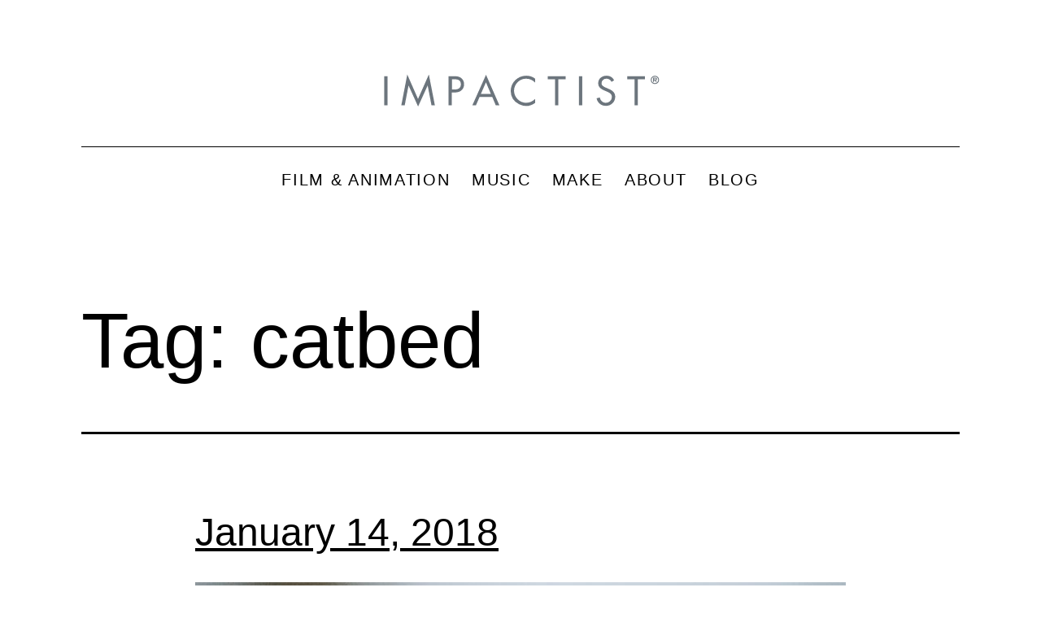

--- FILE ---
content_type: text/html; charset=UTF-8
request_url: https://blog.impactist.com/tag/catbed/
body_size: 13549
content:
<!doctype html>
<html lang="en-US" >
<head>
	<meta charset="UTF-8" />
	<meta name="viewport" content="width=device-width, initial-scale=1.0" />
	<meta name='robots' content='index, follow, max-image-preview:large, max-snippet:-1, max-video-preview:-1' />
	<style>img:is([sizes="auto" i], [sizes^="auto," i]) { contain-intrinsic-size: 3000px 1500px }</style>
	
	<!-- This site is optimized with the Yoast SEO plugin v25.5 - https://yoast.com/wordpress/plugins/seo/ -->
	<title>catbed Archives - Impactist - Blog</title>
	<link rel="canonical" href="https://blog.impactist.com/tag/catbed/" />
	<meta property="og:locale" content="en_US" />
	<meta property="og:type" content="article" />
	<meta property="og:title" content="catbed Archives - Impactist - Blog" />
	<meta property="og:url" content="https://blog.impactist.com/tag/catbed/" />
	<meta property="og:site_name" content="Impactist - Blog" />
	<meta name="twitter:card" content="summary_large_image" />
	<meta name="twitter:site" content="@impactist" />
	<script type="application/ld+json" class="yoast-schema-graph">{"@context":"https://schema.org","@graph":[{"@type":"CollectionPage","@id":"https://blog.impactist.com/tag/catbed/","url":"https://blog.impactist.com/tag/catbed/","name":"catbed Archives - Impactist - Blog","isPartOf":{"@id":"https://blog.impactist.com/#website"},"primaryImageOfPage":{"@id":"https://blog.impactist.com/tag/catbed/#primaryimage"},"image":{"@id":"https://blog.impactist.com/tag/catbed/#primaryimage"},"thumbnailUrl":"https://blog.impactist.com/wp-content/uploads/2018/01/Impactist_011418.jpg","breadcrumb":{"@id":"https://blog.impactist.com/tag/catbed/#breadcrumb"},"inLanguage":"en-US"},{"@type":"ImageObject","inLanguage":"en-US","@id":"https://blog.impactist.com/tag/catbed/#primaryimage","url":"https://blog.impactist.com/wp-content/uploads/2018/01/Impactist_011418.jpg","contentUrl":"https://blog.impactist.com/wp-content/uploads/2018/01/Impactist_011418.jpg","width":2554,"height":3202},{"@type":"BreadcrumbList","@id":"https://blog.impactist.com/tag/catbed/#breadcrumb","itemListElement":[{"@type":"ListItem","position":1,"name":"Home","item":"https://blog.impactist.com/"},{"@type":"ListItem","position":2,"name":"catbed"}]},{"@type":"WebSite","@id":"https://blog.impactist.com/#website","url":"https://blog.impactist.com/","name":"Impactist - Blog","description":"","publisher":{"@id":"https://blog.impactist.com/#organization"},"potentialAction":[{"@type":"SearchAction","target":{"@type":"EntryPoint","urlTemplate":"https://blog.impactist.com/?s={search_term_string}"},"query-input":{"@type":"PropertyValueSpecification","valueRequired":true,"valueName":"search_term_string"}}],"inLanguage":"en-US"},{"@type":"Organization","@id":"https://blog.impactist.com/#organization","name":"Impactist - Blog","url":"https://blog.impactist.com/","logo":{"@type":"ImageObject","inLanguage":"en-US","@id":"https://blog.impactist.com/#/schema/logo/image/","url":"https://blog.impactist.com/wp-content/uploads/2022/05/impactist_logoB.svg","contentUrl":"https://blog.impactist.com/wp-content/uploads/2022/05/impactist_logoB.svg","caption":"Impactist - Blog"},"image":{"@id":"https://blog.impactist.com/#/schema/logo/image/"},"sameAs":["https://facebook.com/impactist","https://x.com/impactist","https://instagram.com/impactist","https://www.pinterest.com/impactist/","https://youtube.com/impactist","https://music.apple.com/us/artist/impactist/323777256","https://open.spotify.com/artist/0pHgmhxQLOauVVMXpCRqum","https://music.youtube.com/channel/UCfanL7Auof9D6JDR71g2FVA","https://impactist.bandcamp.com/","https://www.tiktok.com/@impactist","https://vimeo.com/impactist"]}]}</script>
	<!-- / Yoast SEO plugin. -->


<link rel="alternate" type="application/rss+xml" title="Impactist - Blog &raquo; Feed" href="https://blog.impactist.com/feed/" />
<link rel="alternate" type="application/rss+xml" title="Impactist - Blog &raquo; Comments Feed" href="https://blog.impactist.com/comments/feed/" />
<link rel="alternate" type="application/rss+xml" title="Impactist - Blog &raquo; catbed Tag Feed" href="https://blog.impactist.com/tag/catbed/feed/" />
<script>
window._wpemojiSettings = {"baseUrl":"https:\/\/s.w.org\/images\/core\/emoji\/16.0.1\/72x72\/","ext":".png","svgUrl":"https:\/\/s.w.org\/images\/core\/emoji\/16.0.1\/svg\/","svgExt":".svg","source":{"concatemoji":"https:\/\/blog.impactist.com\/wp-includes\/js\/wp-emoji-release.min.js?ver=6.8.3"}};
/*! This file is auto-generated */
!function(s,n){var o,i,e;function c(e){try{var t={supportTests:e,timestamp:(new Date).valueOf()};sessionStorage.setItem(o,JSON.stringify(t))}catch(e){}}function p(e,t,n){e.clearRect(0,0,e.canvas.width,e.canvas.height),e.fillText(t,0,0);var t=new Uint32Array(e.getImageData(0,0,e.canvas.width,e.canvas.height).data),a=(e.clearRect(0,0,e.canvas.width,e.canvas.height),e.fillText(n,0,0),new Uint32Array(e.getImageData(0,0,e.canvas.width,e.canvas.height).data));return t.every(function(e,t){return e===a[t]})}function u(e,t){e.clearRect(0,0,e.canvas.width,e.canvas.height),e.fillText(t,0,0);for(var n=e.getImageData(16,16,1,1),a=0;a<n.data.length;a++)if(0!==n.data[a])return!1;return!0}function f(e,t,n,a){switch(t){case"flag":return n(e,"\ud83c\udff3\ufe0f\u200d\u26a7\ufe0f","\ud83c\udff3\ufe0f\u200b\u26a7\ufe0f")?!1:!n(e,"\ud83c\udde8\ud83c\uddf6","\ud83c\udde8\u200b\ud83c\uddf6")&&!n(e,"\ud83c\udff4\udb40\udc67\udb40\udc62\udb40\udc65\udb40\udc6e\udb40\udc67\udb40\udc7f","\ud83c\udff4\u200b\udb40\udc67\u200b\udb40\udc62\u200b\udb40\udc65\u200b\udb40\udc6e\u200b\udb40\udc67\u200b\udb40\udc7f");case"emoji":return!a(e,"\ud83e\udedf")}return!1}function g(e,t,n,a){var r="undefined"!=typeof WorkerGlobalScope&&self instanceof WorkerGlobalScope?new OffscreenCanvas(300,150):s.createElement("canvas"),o=r.getContext("2d",{willReadFrequently:!0}),i=(o.textBaseline="top",o.font="600 32px Arial",{});return e.forEach(function(e){i[e]=t(o,e,n,a)}),i}function t(e){var t=s.createElement("script");t.src=e,t.defer=!0,s.head.appendChild(t)}"undefined"!=typeof Promise&&(o="wpEmojiSettingsSupports",i=["flag","emoji"],n.supports={everything:!0,everythingExceptFlag:!0},e=new Promise(function(e){s.addEventListener("DOMContentLoaded",e,{once:!0})}),new Promise(function(t){var n=function(){try{var e=JSON.parse(sessionStorage.getItem(o));if("object"==typeof e&&"number"==typeof e.timestamp&&(new Date).valueOf()<e.timestamp+604800&&"object"==typeof e.supportTests)return e.supportTests}catch(e){}return null}();if(!n){if("undefined"!=typeof Worker&&"undefined"!=typeof OffscreenCanvas&&"undefined"!=typeof URL&&URL.createObjectURL&&"undefined"!=typeof Blob)try{var e="postMessage("+g.toString()+"("+[JSON.stringify(i),f.toString(),p.toString(),u.toString()].join(",")+"));",a=new Blob([e],{type:"text/javascript"}),r=new Worker(URL.createObjectURL(a),{name:"wpTestEmojiSupports"});return void(r.onmessage=function(e){c(n=e.data),r.terminate(),t(n)})}catch(e){}c(n=g(i,f,p,u))}t(n)}).then(function(e){for(var t in e)n.supports[t]=e[t],n.supports.everything=n.supports.everything&&n.supports[t],"flag"!==t&&(n.supports.everythingExceptFlag=n.supports.everythingExceptFlag&&n.supports[t]);n.supports.everythingExceptFlag=n.supports.everythingExceptFlag&&!n.supports.flag,n.DOMReady=!1,n.readyCallback=function(){n.DOMReady=!0}}).then(function(){return e}).then(function(){var e;n.supports.everything||(n.readyCallback(),(e=n.source||{}).concatemoji?t(e.concatemoji):e.wpemoji&&e.twemoji&&(t(e.twemoji),t(e.wpemoji)))}))}((window,document),window._wpemojiSettings);
</script>
<link rel='stylesheet' id='pt-cv-public-style-css' href='https://blog.impactist.com/wp-content/plugins/content-views-query-and-display-post-page/public/assets/css/cv.css?ver=4.1' media='all' />
<style id='wp-emoji-styles-inline-css'>

	img.wp-smiley, img.emoji {
		display: inline !important;
		border: none !important;
		box-shadow: none !important;
		height: 1em !important;
		width: 1em !important;
		margin: 0 0.07em !important;
		vertical-align: -0.1em !important;
		background: none !important;
		padding: 0 !important;
	}
</style>
<link rel='stylesheet' id='wp-block-library-css' href='https://blog.impactist.com/wp-includes/css/dist/block-library/style.min.css?ver=6.8.3' media='all' />
<style id='wp-block-library-theme-inline-css'>
.wp-block-audio :where(figcaption){color:#555;font-size:13px;text-align:center}.is-dark-theme .wp-block-audio :where(figcaption){color:#ffffffa6}.wp-block-audio{margin:0 0 1em}.wp-block-code{border:1px solid #ccc;border-radius:4px;font-family:Menlo,Consolas,monaco,monospace;padding:.8em 1em}.wp-block-embed :where(figcaption){color:#555;font-size:13px;text-align:center}.is-dark-theme .wp-block-embed :where(figcaption){color:#ffffffa6}.wp-block-embed{margin:0 0 1em}.blocks-gallery-caption{color:#555;font-size:13px;text-align:center}.is-dark-theme .blocks-gallery-caption{color:#ffffffa6}:root :where(.wp-block-image figcaption){color:#555;font-size:13px;text-align:center}.is-dark-theme :root :where(.wp-block-image figcaption){color:#ffffffa6}.wp-block-image{margin:0 0 1em}.wp-block-pullquote{border-bottom:4px solid;border-top:4px solid;color:currentColor;margin-bottom:1.75em}.wp-block-pullquote cite,.wp-block-pullquote footer,.wp-block-pullquote__citation{color:currentColor;font-size:.8125em;font-style:normal;text-transform:uppercase}.wp-block-quote{border-left:.25em solid;margin:0 0 1.75em;padding-left:1em}.wp-block-quote cite,.wp-block-quote footer{color:currentColor;font-size:.8125em;font-style:normal;position:relative}.wp-block-quote:where(.has-text-align-right){border-left:none;border-right:.25em solid;padding-left:0;padding-right:1em}.wp-block-quote:where(.has-text-align-center){border:none;padding-left:0}.wp-block-quote.is-large,.wp-block-quote.is-style-large,.wp-block-quote:where(.is-style-plain){border:none}.wp-block-search .wp-block-search__label{font-weight:700}.wp-block-search__button{border:1px solid #ccc;padding:.375em .625em}:where(.wp-block-group.has-background){padding:1.25em 2.375em}.wp-block-separator.has-css-opacity{opacity:.4}.wp-block-separator{border:none;border-bottom:2px solid;margin-left:auto;margin-right:auto}.wp-block-separator.has-alpha-channel-opacity{opacity:1}.wp-block-separator:not(.is-style-wide):not(.is-style-dots){width:100px}.wp-block-separator.has-background:not(.is-style-dots){border-bottom:none;height:1px}.wp-block-separator.has-background:not(.is-style-wide):not(.is-style-dots){height:2px}.wp-block-table{margin:0 0 1em}.wp-block-table td,.wp-block-table th{word-break:normal}.wp-block-table :where(figcaption){color:#555;font-size:13px;text-align:center}.is-dark-theme .wp-block-table :where(figcaption){color:#ffffffa6}.wp-block-video :where(figcaption){color:#555;font-size:13px;text-align:center}.is-dark-theme .wp-block-video :where(figcaption){color:#ffffffa6}.wp-block-video{margin:0 0 1em}:root :where(.wp-block-template-part.has-background){margin-bottom:0;margin-top:0;padding:1.25em 2.375em}
</style>
<style id='classic-theme-styles-inline-css'>
/*! This file is auto-generated */
.wp-block-button__link{color:#fff;background-color:#32373c;border-radius:9999px;box-shadow:none;text-decoration:none;padding:calc(.667em + 2px) calc(1.333em + 2px);font-size:1.125em}.wp-block-file__button{background:#32373c;color:#fff;text-decoration:none}
</style>
<link rel='stylesheet' id='twenty-twenty-one-custom-color-overrides-css' href='https://blog.impactist.com/wp-content/themes/twentytwentyone/assets/css/custom-color-overrides.css?ver=1.1' media='all' />
<style id='twenty-twenty-one-custom-color-overrides-inline-css'>
:root .editor-styles-wrapper{--global--color-background: #ffffff;--global--color-primary: #000;--global--color-secondary: #000;--button--color-background: #000;--button--color-text-hover: #000;}
</style>
<style id='global-styles-inline-css'>
:root{--wp--preset--aspect-ratio--square: 1;--wp--preset--aspect-ratio--4-3: 4/3;--wp--preset--aspect-ratio--3-4: 3/4;--wp--preset--aspect-ratio--3-2: 3/2;--wp--preset--aspect-ratio--2-3: 2/3;--wp--preset--aspect-ratio--16-9: 16/9;--wp--preset--aspect-ratio--9-16: 9/16;--wp--preset--color--black: #000000;--wp--preset--color--cyan-bluish-gray: #abb8c3;--wp--preset--color--white: #FFFFFF;--wp--preset--color--pale-pink: #f78da7;--wp--preset--color--vivid-red: #cf2e2e;--wp--preset--color--luminous-vivid-orange: #ff6900;--wp--preset--color--luminous-vivid-amber: #fcb900;--wp--preset--color--light-green-cyan: #7bdcb5;--wp--preset--color--vivid-green-cyan: #00d084;--wp--preset--color--pale-cyan-blue: #8ed1fc;--wp--preset--color--vivid-cyan-blue: #0693e3;--wp--preset--color--vivid-purple: #9b51e0;--wp--preset--color--dark-gray: #28303D;--wp--preset--color--gray: #39414D;--wp--preset--color--green: #D1E4DD;--wp--preset--color--blue: #D1DFE4;--wp--preset--color--purple: #D1D1E4;--wp--preset--color--red: #E4D1D1;--wp--preset--color--orange: #E4DAD1;--wp--preset--color--yellow: #EEEADD;--wp--preset--gradient--vivid-cyan-blue-to-vivid-purple: linear-gradient(135deg,rgba(6,147,227,1) 0%,rgb(155,81,224) 100%);--wp--preset--gradient--light-green-cyan-to-vivid-green-cyan: linear-gradient(135deg,rgb(122,220,180) 0%,rgb(0,208,130) 100%);--wp--preset--gradient--luminous-vivid-amber-to-luminous-vivid-orange: linear-gradient(135deg,rgba(252,185,0,1) 0%,rgba(255,105,0,1) 100%);--wp--preset--gradient--luminous-vivid-orange-to-vivid-red: linear-gradient(135deg,rgba(255,105,0,1) 0%,rgb(207,46,46) 100%);--wp--preset--gradient--very-light-gray-to-cyan-bluish-gray: linear-gradient(135deg,rgb(238,238,238) 0%,rgb(169,184,195) 100%);--wp--preset--gradient--cool-to-warm-spectrum: linear-gradient(135deg,rgb(74,234,220) 0%,rgb(151,120,209) 20%,rgb(207,42,186) 40%,rgb(238,44,130) 60%,rgb(251,105,98) 80%,rgb(254,248,76) 100%);--wp--preset--gradient--blush-light-purple: linear-gradient(135deg,rgb(255,206,236) 0%,rgb(152,150,240) 100%);--wp--preset--gradient--blush-bordeaux: linear-gradient(135deg,rgb(254,205,165) 0%,rgb(254,45,45) 50%,rgb(107,0,62) 100%);--wp--preset--gradient--luminous-dusk: linear-gradient(135deg,rgb(255,203,112) 0%,rgb(199,81,192) 50%,rgb(65,88,208) 100%);--wp--preset--gradient--pale-ocean: linear-gradient(135deg,rgb(255,245,203) 0%,rgb(182,227,212) 50%,rgb(51,167,181) 100%);--wp--preset--gradient--electric-grass: linear-gradient(135deg,rgb(202,248,128) 0%,rgb(113,206,126) 100%);--wp--preset--gradient--midnight: linear-gradient(135deg,rgb(2,3,129) 0%,rgb(40,116,252) 100%);--wp--preset--gradient--purple-to-yellow: linear-gradient(160deg, #D1D1E4 0%, #EEEADD 100%);--wp--preset--gradient--yellow-to-purple: linear-gradient(160deg, #EEEADD 0%, #D1D1E4 100%);--wp--preset--gradient--green-to-yellow: linear-gradient(160deg, #D1E4DD 0%, #EEEADD 100%);--wp--preset--gradient--yellow-to-green: linear-gradient(160deg, #EEEADD 0%, #D1E4DD 100%);--wp--preset--gradient--red-to-yellow: linear-gradient(160deg, #E4D1D1 0%, #EEEADD 100%);--wp--preset--gradient--yellow-to-red: linear-gradient(160deg, #EEEADD 0%, #E4D1D1 100%);--wp--preset--gradient--purple-to-red: linear-gradient(160deg, #D1D1E4 0%, #E4D1D1 100%);--wp--preset--gradient--red-to-purple: linear-gradient(160deg, #E4D1D1 0%, #D1D1E4 100%);--wp--preset--font-size--small: 18px;--wp--preset--font-size--medium: 20px;--wp--preset--font-size--large: 24px;--wp--preset--font-size--x-large: 42px;--wp--preset--font-size--extra-small: 16px;--wp--preset--font-size--normal: 20px;--wp--preset--font-size--extra-large: 40px;--wp--preset--font-size--huge: 96px;--wp--preset--font-size--gigantic: 144px;--wp--preset--spacing--20: 0.44rem;--wp--preset--spacing--30: 0.67rem;--wp--preset--spacing--40: 1rem;--wp--preset--spacing--50: 1.5rem;--wp--preset--spacing--60: 2.25rem;--wp--preset--spacing--70: 3.38rem;--wp--preset--spacing--80: 5.06rem;--wp--preset--shadow--natural: 6px 6px 9px rgba(0, 0, 0, 0.2);--wp--preset--shadow--deep: 12px 12px 50px rgba(0, 0, 0, 0.4);--wp--preset--shadow--sharp: 6px 6px 0px rgba(0, 0, 0, 0.2);--wp--preset--shadow--outlined: 6px 6px 0px -3px rgba(255, 255, 255, 1), 6px 6px rgba(0, 0, 0, 1);--wp--preset--shadow--crisp: 6px 6px 0px rgba(0, 0, 0, 1);}:where(.is-layout-flex){gap: 0.5em;}:where(.is-layout-grid){gap: 0.5em;}body .is-layout-flex{display: flex;}.is-layout-flex{flex-wrap: wrap;align-items: center;}.is-layout-flex > :is(*, div){margin: 0;}body .is-layout-grid{display: grid;}.is-layout-grid > :is(*, div){margin: 0;}:where(.wp-block-columns.is-layout-flex){gap: 2em;}:where(.wp-block-columns.is-layout-grid){gap: 2em;}:where(.wp-block-post-template.is-layout-flex){gap: 1.25em;}:where(.wp-block-post-template.is-layout-grid){gap: 1.25em;}.has-black-color{color: var(--wp--preset--color--black) !important;}.has-cyan-bluish-gray-color{color: var(--wp--preset--color--cyan-bluish-gray) !important;}.has-white-color{color: var(--wp--preset--color--white) !important;}.has-pale-pink-color{color: var(--wp--preset--color--pale-pink) !important;}.has-vivid-red-color{color: var(--wp--preset--color--vivid-red) !important;}.has-luminous-vivid-orange-color{color: var(--wp--preset--color--luminous-vivid-orange) !important;}.has-luminous-vivid-amber-color{color: var(--wp--preset--color--luminous-vivid-amber) !important;}.has-light-green-cyan-color{color: var(--wp--preset--color--light-green-cyan) !important;}.has-vivid-green-cyan-color{color: var(--wp--preset--color--vivid-green-cyan) !important;}.has-pale-cyan-blue-color{color: var(--wp--preset--color--pale-cyan-blue) !important;}.has-vivid-cyan-blue-color{color: var(--wp--preset--color--vivid-cyan-blue) !important;}.has-vivid-purple-color{color: var(--wp--preset--color--vivid-purple) !important;}.has-black-background-color{background-color: var(--wp--preset--color--black) !important;}.has-cyan-bluish-gray-background-color{background-color: var(--wp--preset--color--cyan-bluish-gray) !important;}.has-white-background-color{background-color: var(--wp--preset--color--white) !important;}.has-pale-pink-background-color{background-color: var(--wp--preset--color--pale-pink) !important;}.has-vivid-red-background-color{background-color: var(--wp--preset--color--vivid-red) !important;}.has-luminous-vivid-orange-background-color{background-color: var(--wp--preset--color--luminous-vivid-orange) !important;}.has-luminous-vivid-amber-background-color{background-color: var(--wp--preset--color--luminous-vivid-amber) !important;}.has-light-green-cyan-background-color{background-color: var(--wp--preset--color--light-green-cyan) !important;}.has-vivid-green-cyan-background-color{background-color: var(--wp--preset--color--vivid-green-cyan) !important;}.has-pale-cyan-blue-background-color{background-color: var(--wp--preset--color--pale-cyan-blue) !important;}.has-vivid-cyan-blue-background-color{background-color: var(--wp--preset--color--vivid-cyan-blue) !important;}.has-vivid-purple-background-color{background-color: var(--wp--preset--color--vivid-purple) !important;}.has-black-border-color{border-color: var(--wp--preset--color--black) !important;}.has-cyan-bluish-gray-border-color{border-color: var(--wp--preset--color--cyan-bluish-gray) !important;}.has-white-border-color{border-color: var(--wp--preset--color--white) !important;}.has-pale-pink-border-color{border-color: var(--wp--preset--color--pale-pink) !important;}.has-vivid-red-border-color{border-color: var(--wp--preset--color--vivid-red) !important;}.has-luminous-vivid-orange-border-color{border-color: var(--wp--preset--color--luminous-vivid-orange) !important;}.has-luminous-vivid-amber-border-color{border-color: var(--wp--preset--color--luminous-vivid-amber) !important;}.has-light-green-cyan-border-color{border-color: var(--wp--preset--color--light-green-cyan) !important;}.has-vivid-green-cyan-border-color{border-color: var(--wp--preset--color--vivid-green-cyan) !important;}.has-pale-cyan-blue-border-color{border-color: var(--wp--preset--color--pale-cyan-blue) !important;}.has-vivid-cyan-blue-border-color{border-color: var(--wp--preset--color--vivid-cyan-blue) !important;}.has-vivid-purple-border-color{border-color: var(--wp--preset--color--vivid-purple) !important;}.has-vivid-cyan-blue-to-vivid-purple-gradient-background{background: var(--wp--preset--gradient--vivid-cyan-blue-to-vivid-purple) !important;}.has-light-green-cyan-to-vivid-green-cyan-gradient-background{background: var(--wp--preset--gradient--light-green-cyan-to-vivid-green-cyan) !important;}.has-luminous-vivid-amber-to-luminous-vivid-orange-gradient-background{background: var(--wp--preset--gradient--luminous-vivid-amber-to-luminous-vivid-orange) !important;}.has-luminous-vivid-orange-to-vivid-red-gradient-background{background: var(--wp--preset--gradient--luminous-vivid-orange-to-vivid-red) !important;}.has-very-light-gray-to-cyan-bluish-gray-gradient-background{background: var(--wp--preset--gradient--very-light-gray-to-cyan-bluish-gray) !important;}.has-cool-to-warm-spectrum-gradient-background{background: var(--wp--preset--gradient--cool-to-warm-spectrum) !important;}.has-blush-light-purple-gradient-background{background: var(--wp--preset--gradient--blush-light-purple) !important;}.has-blush-bordeaux-gradient-background{background: var(--wp--preset--gradient--blush-bordeaux) !important;}.has-luminous-dusk-gradient-background{background: var(--wp--preset--gradient--luminous-dusk) !important;}.has-pale-ocean-gradient-background{background: var(--wp--preset--gradient--pale-ocean) !important;}.has-electric-grass-gradient-background{background: var(--wp--preset--gradient--electric-grass) !important;}.has-midnight-gradient-background{background: var(--wp--preset--gradient--midnight) !important;}.has-small-font-size{font-size: var(--wp--preset--font-size--small) !important;}.has-medium-font-size{font-size: var(--wp--preset--font-size--medium) !important;}.has-large-font-size{font-size: var(--wp--preset--font-size--large) !important;}.has-x-large-font-size{font-size: var(--wp--preset--font-size--x-large) !important;}
:where(.wp-block-post-template.is-layout-flex){gap: 1.25em;}:where(.wp-block-post-template.is-layout-grid){gap: 1.25em;}
:where(.wp-block-columns.is-layout-flex){gap: 2em;}:where(.wp-block-columns.is-layout-grid){gap: 2em;}
:root :where(.wp-block-pullquote){font-size: 1.5em;line-height: 1.6;}
</style>
<link rel='stylesheet' id='parent-style-css' href='https://blog.impactist.com/wp-content/themes/twentytwentyone/style.css?ver=6.8.3' media='all' />
<link rel='stylesheet' id='child-style-css' href='https://blog.impactist.com/wp-content/themes/twentytwentyone-child/style.css?ver=1.1' media='all' />
<link rel='stylesheet' id='twenty-twenty-one-style-css' href='https://blog.impactist.com/wp-content/themes/twentytwentyone/style.css?ver=1.1' media='all' />
<style id='twenty-twenty-one-style-inline-css'>
:root{--global--color-background: #ffffff;--global--color-primary: #000;--global--color-secondary: #000;--button--color-background: #000;--button--color-text-hover: #000;}
</style>
<link rel='stylesheet' id='twenty-twenty-one-print-style-css' href='https://blog.impactist.com/wp-content/themes/twentytwentyone/assets/css/print.css?ver=1.1' media='print' />
<script src="https://blog.impactist.com/wp-includes/js/jquery/jquery.min.js?ver=3.7.1" id="jquery-core-js"></script>
<script src="https://blog.impactist.com/wp-includes/js/jquery/jquery-migrate.min.js?ver=3.4.1" id="jquery-migrate-js"></script>
<script src="https://blog.impactist.com/wp-content/plugins/wp-retina-2x/app/picturefill.min.js?ver=1742107591" id="wr2x-picturefill-js-js"></script>
<script id="twenty-twenty-one-ie11-polyfills-js-after">
( Element.prototype.matches && Element.prototype.closest && window.NodeList && NodeList.prototype.forEach ) || document.write( '<script src="https://blog.impactist.com/wp-content/themes/twentytwentyone/assets/js/polyfills.js?ver=1.1"></scr' + 'ipt>' );
</script>
<script src="https://blog.impactist.com/wp-content/themes/twentytwentyone/assets/js/primary-navigation.js?ver=1.1" id="twenty-twenty-one-primary-navigation-script-js" defer data-wp-strategy="defer"></script>
<link rel="https://api.w.org/" href="https://blog.impactist.com/wp-json/" /><link rel="alternate" title="JSON" type="application/json" href="https://blog.impactist.com/wp-json/wp/v2/tags/3053" /><link rel="EditURI" type="application/rsd+xml" title="RSD" href="https://blog.impactist.com/xmlrpc.php?rsd" />
<meta name="generator" content="WordPress 6.8.3" />
<!--Customizer CSS-->
<style type="text/css">
#masthead-wrapper, .site-header {
    border-bottom-style: solid;
    border-bottom-width: 0;
}
@media only screen and (min-width: 482px) {
	:root {
		--responsive--aligndefault-width: min(calc(100vw - 4 * var(--global--spacing-horizontal)), 800px);
	}
}
@media only screen and (min-width: 822px) {
	:root {
		--responsive--aligndefault-width: min(calc(100vw - 8 * var(--global--spacing-horizontal)), 800px);
	}
}
@media only screen and (min-width: 482px) and (max-width: 821px) {
	.post-thumbnail,
	.entry-content .wp-audio-shortcode,
	.entry-content > *:not(.alignwide):not(.alignfull):not(.alignleft):not(.alignright):not(.wp-block-separator):not(.woocommerce),
	*[class*=inner-container] > *:not(.entry-content):not(.alignwide):not(.alignfull):not(.alignleft):not(.alignright):not(.wp-block-separator):not(.woocommerce),
	.default-max-width,
	.wp-block-search,
	hr.wp-block-separator:not(.is-style-dots):not(.alignwide),
	.entry-content > .alignleft,
	.entry-content > .alignright,
	.author-bio,
	.search-form {
		max-width: calc(100vw - 100px);
	}
	.author-bio.show-avatars .author-bio-content {
		max-width: calc(100vw - 190px);
	}
	.entry-content > .alignleft,
	.entry-content > .alignright {
		margin-right: 50px;
	}
	.entry-content > .alignleft,
	.entry-content > .alignright {
		max-width: calc(50% - 50px);
	}
}@media only screen and (min-width: 822px) and (max-width: 1000px) {
	.post-thumbnail,
	.entry-content .wp-audio-shortcode,
	.entry-content > *:not(.alignwide):not(.alignfull):not(.alignleft):not(.alignright):not(.wp-block-separator):not(.woocommerce),
	*[class*=inner-container] > *:not(.entry-content):not(.alignwide):not(.alignfull):not(.alignleft):not(.alignright):not(.wp-block-separator):not(.woocommerce),
	.default-max-width,
	.wp-block-search,
	hr.wp-block-separator:not(.is-style-dots):not(.alignwide),
	.entry-content > .alignleft,
	.entry-content > .alignright,
	.author-bio,
	.search-form {
		max-width: calc(100vw - 200px);
	}
	.author-bio.show-avatars .author-bio-content {
		max-width: calc(100vw - 290px);
	}
	.entry-content > .alignleft,
	.entry-content > .alignright {
		margin-right: 100px;
	}
	.entry-content > .alignleft,
	.entry-content > .alignright {
		max-width: calc(50% - 100px);
	}
}@media only screen and (min-width: 1001px) {
	.post-thumbnail,
	.entry-content .wp-audio-shortcode,
	.entry-content > *:not(.alignwide):not(.alignfull):not(.alignleft):not(.alignright):not(.wp-block-separator):not(.woocommerce),
	*[class*=inner-container] > *:not(.entry-content):not(.alignwide):not(.alignfull):not(.alignleft):not(.alignright):not(.wp-block-separator):not(.woocommerce),
	.default-max-width,
	.wp-block-search,
	hr.wp-block-separator:not(.is-style-dots):not(.alignwide),
	.entry-content > .alignleft,
	.entry-content > .alignright,
	.author-bio,
	.search-form {
		max-width: 800px;
	}
	.author-bio.show-avatars .author-bio-content {
		max-width: 710px;
	}
	.entry-content > .alignleft,
	.entry-content > .alignright {
		margin-right: calc(0.5 * (100vw - 800px));
	}
	.entry-content > .alignleft,
	.entry-content > .alignright {
		max-width: calc(0.5 * 800px);
	}
}
.site-header .site-logo .custom-logo {
    max-width: 360px;
    max-height: none;
    width: 100%;
}
@media only screen and (max-width: 481px) {
    .site-header.has-logo:not(.has-title-and-tagline).has-menu .site-logo img {
        width: auto;
    }
}
.site-title { display:none; }.menu-button-container #primary-mobile-menu:focus, .primary-navigation > div > .menu-wrapper .sub-menu-toggle:focus {
    outline-color: transparent;
}
@media only screen and (max-width: 481px) {
    .primary-navigation {
        margin-left: auto;
        margin-right: 0;
    }
}
@media only screen and (min-width: 482px) {
    .primary-navigation {
        margin-left: auto;
        margin-right: auto;
    }
    body:not(.primary-navigation-open) .site-header.has-logo.has-title-and-tagline .menu-button-container #primary-mobile-menu {
        margin-right: 0;
    }
    .primary-navigation > div > .menu-wrapper {
        justify-content: center;
    }
}
.primary-navigation > .primary-menu-container, .primary-navigation-open .primary-navigation > .primary-menu-container {
    border-width: 0px;
}
.single .site-main > article > .entry-footer .byline {
	display: none;
}
</style> 
<!--/Customizer CSS-->
	<script>
		document.addEventListener("DOMContentLoaded", function() {
			if ( document.querySelector(".site-title a") ) {
				const links = document.querySelectorAll(".site-title a");
				links.forEach(link => link.setAttribute("href", "https://www.impactist.com"));
			}
			if ( document.querySelector("a.custom-logo-link") ) {
				const links = document.querySelectorAll("a.custom-logo-link");
				links.forEach(link => link.setAttribute("href", "https://www.impactist.com"));
			}
		});
	</script>
			<script>
			document.addEventListener("DOMContentLoaded", function() {
				if ( document.querySelector(".site-title a") ) {
					const links = document.querySelectorAll(".site-title a");
					links.forEach( link => link.setAttribute("target", "_self"));
				}
				if (document.querySelector("a.custom-logo-link")) {
					const links = document.querySelectorAll("a.custom-logo-link");
					links.forEach( link => link.setAttribute("target", "_self"));
				}
			});
		</script>
		<style id="custom-background-css">
body.custom-background { background-color: #ffffff; }
</style>
	<!-- BEGIN Adobe Fonts for WordPress --><script>
  (function(d) {
    var config = {
      kitId: 'uyb3ohh',
      scriptTimeout: 3000,
      async: true
    },
    h=d.documentElement,t=setTimeout(function(){h.className=h.className.replace(/\bwf-loading\b/g,"")+" wf-inactive";},config.scriptTimeout),tk=d.createElement("script"),f=false,s=d.getElementsByTagName("script")[0],a;h.className+=" wf-loading";tk.src='https://use.typekit.net/'+config.kitId+'.js';tk.async=true;tk.onload=tk.onreadystatechange=function(){a=this.readyState;if(f||a&&a!="complete"&&a!="loaded")return;f=true;clearTimeout(t);try{Typekit.load(config)}catch(e){}};s.parentNode.insertBefore(tk,s)
  })(document);
</script><!-- END Adobe Fonts for WordPress -->		<style id="wp-custom-css">
			body {
	font-family: aktiv-grotesk, sans-serif;
}

.menu-item {
	letter-spacing: 0.10em;
	font-size: .85em !important;
}

.footer-copyright {	font-size: .70em !important;
font-weight: 400;
letter-spacing: 0.03em;}

h1.entry-title {
text-align: center;
}

a:hover {
  color: #897701 !important;
}
.page-id-5872 .entry-content > *:not(.alignwide):not(.alignfull):not(.alignleft):not(.alignright):not(.wp-block-separator) {
      width: 100%;
      max-width: 2240px;
	padding-left: 5%;
	padding-right: 5%;
    }		</style>
		</head>

<body class="archive tag tag-catbed tag-3053 custom-background wp-custom-logo wp-embed-responsive wp-theme-twentytwentyone wp-child-theme-twentytwentyone-child is-light-theme has-background-white no-js hfeed has-main-navigation">
<div id="page" class="site">
	<a class="skip-link screen-reader-text" href="#content">
		Skip to content	</a>

	
<header id="masthead" class="site-header has-logo has-title-and-tagline has-menu">

	
	<div class="site-logo"><a href="https://blog.impactist.com/" class="custom-logo-link" rel="home"><img width="1" height="1" src="https://blog.impactist.com/wp-content/uploads/2022/05/impactist_logoB.svg" class="custom-logo" alt="Impactist &#8211; Blog" decoding="async" /></a></div>

<div class="site-branding">

	
						<p class="site-title"><a href="https://www.impactist.com">Impactist - Blog</a></p>
			
	</div><!-- .site-branding -->
	
	<nav id="site-navigation" class="primary-navigation" aria-label="Primary menu">
		<div class="menu-button-container">
			<button id="primary-mobile-menu" class="button" aria-controls="primary-menu-list" aria-expanded="false">
				<span class="dropdown-icon open">Menu					<svg class="svg-icon" width="24" height="24" aria-hidden="true" role="img" focusable="false" viewBox="0 0 24 24" fill="none" xmlns="http://www.w3.org/2000/svg"><path fill-rule="evenodd" clip-rule="evenodd" d="M4.5 6H19.5V7.5H4.5V6ZM4.5 12H19.5V13.5H4.5V12ZM19.5 18H4.5V19.5H19.5V18Z" fill="currentColor"/></svg>				</span>
				<span class="dropdown-icon close">Close					<svg class="svg-icon" width="24" height="24" aria-hidden="true" role="img" focusable="false" viewBox="0 0 24 24" fill="none" xmlns="http://www.w3.org/2000/svg"><path fill-rule="evenodd" clip-rule="evenodd" d="M12 10.9394L5.53033 4.46973L4.46967 5.53039L10.9393 12.0001L4.46967 18.4697L5.53033 19.5304L12 13.0607L18.4697 19.5304L19.5303 18.4697L13.0607 12.0001L19.5303 5.53039L18.4697 4.46973L12 10.9394Z" fill="currentColor"/></svg>				</span>
			</button><!-- #primary-mobile-menu -->
		</div><!-- .menu-button-container -->
		<div class="primary-menu-container"><ul id="primary-menu-list" class="menu-wrapper"><li id="menu-item-10560" class="menu-item menu-item-type-custom menu-item-object-custom menu-item-10560"><a href="https://www.impactist.com/films.html">FILM &#038; ANIMATION</a></li>
<li id="menu-item-10561" class="menu-item menu-item-type-custom menu-item-object-custom menu-item-10561"><a href="https://www.impactist.com/music.html">MUSIC</a></li>
<li id="menu-item-10562" class="menu-item menu-item-type-custom menu-item-object-custom menu-item-10562"><a href="https://www.impactist.com/make.html">MAKE</a></li>
<li id="menu-item-10563" class="menu-item menu-item-type-custom menu-item-object-custom menu-item-10563"><a href="https://www.impactist.com/about.html">ABOUT</a></li>
<li id="menu-item-39062" class="menu-item menu-item-type-custom menu-item-object-custom menu-item-home menu-item-39062"><a href="https://blog.impactist.com">BLOG</a></li>
</ul></div>	</nav><!-- #site-navigation -->
	
</header><!-- #masthead -->

	<div id="content" class="site-content">
		<div id="primary" class="content-area">
			<main id="main" class="site-main">


	<header class="page-header alignwide">
		<h1 class="page-title">Tag: <span>catbed</span></h1>			</header><!-- .page-header -->

					
<article id="post-11546" class="post-11546 post type-post status-publish format-standard has-post-thumbnail hentry category-instagram category-photography tag-artblakeyandthejazzmessengers tag-bobjames tag-catbed tag-records tag-vinyl tag-zeiss entry">
	<header class="entry-header">
					<h2 class="entry-title default-max-width"><a href="https://blog.impactist.com/january-14-2018/">January 14, 2018</a></h2>		
	</header><!-- .entry-header -->

	<div class="entry-content">
		<p><img fetchpriority="high" decoding="async" src="https://blog.impactist.com/wp-content/uploads/2018/01/Impactist_011418-800x1003.jpg" alt="" width="800" height="1003" class="alignnone size-medium wp-image-11547" srcset="https://blog.impactist.com/wp-content/uploads/2018/01/Impactist_011418-800x1003.jpg 800w, https://blog.impactist.com/wp-content/uploads/2018/01/Impactist_011418-1600x2006.jpg 1600w" sizes="(max-width: 800px) 100vw, 800px" /></p>
<p>Rolled up sleeves.</p>
	</div><!-- .entry-content -->

	<footer class="entry-footer default-max-width">
		<span class="posted-on">Published <time class="entry-date published updated" datetime="2018-01-14T19:27:28-08:00">January 14, 2018</time></span><div class="post-taxonomies"><span class="cat-links">Categorized as <a href="https://blog.impactist.com/category/instagram/" rel="category tag">Instagram</a>, <a href="https://blog.impactist.com/category/photography/" rel="category tag">Photography</a> </span><span class="tags-links">Tagged <a href="https://blog.impactist.com/tag/artblakeyandthejazzmessengers/" rel="tag">artblakeyandthejazzmessengers</a>, <a href="https://blog.impactist.com/tag/bobjames/" rel="tag">bobjames</a>, <a href="https://blog.impactist.com/tag/catbed/" rel="tag">catbed</a>, <a href="https://blog.impactist.com/tag/records/" rel="tag">records</a>, <a href="https://blog.impactist.com/tag/vinyl/" rel="tag">vinyl</a>, <a href="https://blog.impactist.com/tag/zeiss/" rel="tag">zeiss</a></span></div>	</footer><!-- .entry-footer -->
</article><!-- #post-11546 -->
	
	

			</main><!-- #main -->
		</div><!-- #primary -->
	</div><!-- #content -->

	
	<aside class="widget-area">
		<section id="search-2" class="widget widget_search"><form role="search"  method="get" class="search-form" action="https://blog.impactist.com/">
	<label for="search-form-1">Search&hellip;</label>
	<input type="search" id="search-form-1" class="search-field" value="" name="s" />
	<input type="submit" class="search-submit" value="Search" />
</form>
</section><section id="archives-2" class="widget widget_archive"><h2 class="widget-title">Archives</h2>		<label class="screen-reader-text" for="archives-dropdown-2">Archives</label>
		<select id="archives-dropdown-2" name="archive-dropdown">
			
			<option value="">Select Month</option>
				<option value='https://blog.impactist.com/2025/04/'> April 2025 &nbsp;(23)</option>
	<option value='https://blog.impactist.com/2025/03/'> March 2025 &nbsp;(18)</option>
	<option value='https://blog.impactist.com/2025/02/'> February 2025 &nbsp;(30)</option>
	<option value='https://blog.impactist.com/2025/01/'> January 2025 &nbsp;(8)</option>
	<option value='https://blog.impactist.com/2024/12/'> December 2024 &nbsp;(9)</option>
	<option value='https://blog.impactist.com/2024/11/'> November 2024 &nbsp;(17)</option>
	<option value='https://blog.impactist.com/2024/10/'> October 2024 &nbsp;(22)</option>
	<option value='https://blog.impactist.com/2024/09/'> September 2024 &nbsp;(70)</option>
	<option value='https://blog.impactist.com/2024/08/'> August 2024 &nbsp;(30)</option>
	<option value='https://blog.impactist.com/2024/07/'> July 2024 &nbsp;(12)</option>
	<option value='https://blog.impactist.com/2024/06/'> June 2024 &nbsp;(15)</option>
	<option value='https://blog.impactist.com/2024/04/'> April 2024 &nbsp;(15)</option>
	<option value='https://blog.impactist.com/2024/03/'> March 2024 &nbsp;(6)</option>
	<option value='https://blog.impactist.com/2024/01/'> January 2024 &nbsp;(11)</option>
	<option value='https://blog.impactist.com/2023/12/'> December 2023 &nbsp;(29)</option>
	<option value='https://blog.impactist.com/2023/11/'> November 2023 &nbsp;(8)</option>
	<option value='https://blog.impactist.com/2023/10/'> October 2023 &nbsp;(6)</option>
	<option value='https://blog.impactist.com/2023/09/'> September 2023 &nbsp;(25)</option>
	<option value='https://blog.impactist.com/2023/08/'> August 2023 &nbsp;(22)</option>
	<option value='https://blog.impactist.com/2023/03/'> March 2023 &nbsp;(1)</option>
	<option value='https://blog.impactist.com/2023/02/'> February 2023 &nbsp;(8)</option>
	<option value='https://blog.impactist.com/2023/01/'> January 2023 &nbsp;(3)</option>
	<option value='https://blog.impactist.com/2022/09/'> September 2022 &nbsp;(24)</option>
	<option value='https://blog.impactist.com/2022/07/'> July 2022 &nbsp;(8)</option>
	<option value='https://blog.impactist.com/2022/06/'> June 2022 &nbsp;(14)</option>
	<option value='https://blog.impactist.com/2022/05/'> May 2022 &nbsp;(22)</option>
	<option value='https://blog.impactist.com/2022/04/'> April 2022 &nbsp;(3)</option>
	<option value='https://blog.impactist.com/2022/03/'> March 2022 &nbsp;(1)</option>
	<option value='https://blog.impactist.com/2022/02/'> February 2022 &nbsp;(11)</option>
	<option value='https://blog.impactist.com/2022/01/'> January 2022 &nbsp;(15)</option>
	<option value='https://blog.impactist.com/2021/12/'> December 2021 &nbsp;(20)</option>
	<option value='https://blog.impactist.com/2021/11/'> November 2021 &nbsp;(9)</option>
	<option value='https://blog.impactist.com/2021/08/'> August 2021 &nbsp;(3)</option>
	<option value='https://blog.impactist.com/2021/06/'> June 2021 &nbsp;(1)</option>
	<option value='https://blog.impactist.com/2021/05/'> May 2021 &nbsp;(3)</option>
	<option value='https://blog.impactist.com/2021/04/'> April 2021 &nbsp;(5)</option>
	<option value='https://blog.impactist.com/2021/02/'> February 2021 &nbsp;(11)</option>
	<option value='https://blog.impactist.com/2021/01/'> January 2021 &nbsp;(15)</option>
	<option value='https://blog.impactist.com/2020/12/'> December 2020 &nbsp;(17)</option>
	<option value='https://blog.impactist.com/2020/11/'> November 2020 &nbsp;(14)</option>
	<option value='https://blog.impactist.com/2020/10/'> October 2020 &nbsp;(6)</option>
	<option value='https://blog.impactist.com/2020/09/'> September 2020 &nbsp;(15)</option>
	<option value='https://blog.impactist.com/2020/08/'> August 2020 &nbsp;(1)</option>
	<option value='https://blog.impactist.com/2020/04/'> April 2020 &nbsp;(8)</option>
	<option value='https://blog.impactist.com/2020/03/'> March 2020 &nbsp;(6)</option>
	<option value='https://blog.impactist.com/2020/02/'> February 2020 &nbsp;(1)</option>
	<option value='https://blog.impactist.com/2020/01/'> January 2020 &nbsp;(14)</option>
	<option value='https://blog.impactist.com/2019/12/'> December 2019 &nbsp;(25)</option>
	<option value='https://blog.impactist.com/2019/11/'> November 2019 &nbsp;(8)</option>
	<option value='https://blog.impactist.com/2019/08/'> August 2019 &nbsp;(3)</option>
	<option value='https://blog.impactist.com/2019/07/'> July 2019 &nbsp;(13)</option>
	<option value='https://blog.impactist.com/2019/05/'> May 2019 &nbsp;(13)</option>
	<option value='https://blog.impactist.com/2019/04/'> April 2019 &nbsp;(14)</option>
	<option value='https://blog.impactist.com/2019/03/'> March 2019 &nbsp;(19)</option>
	<option value='https://blog.impactist.com/2019/02/'> February 2019 &nbsp;(11)</option>
	<option value='https://blog.impactist.com/2019/01/'> January 2019 &nbsp;(9)</option>
	<option value='https://blog.impactist.com/2018/11/'> November 2018 &nbsp;(8)</option>
	<option value='https://blog.impactist.com/2018/10/'> October 2018 &nbsp;(10)</option>
	<option value='https://blog.impactist.com/2018/09/'> September 2018 &nbsp;(5)</option>
	<option value='https://blog.impactist.com/2018/08/'> August 2018 &nbsp;(17)</option>
	<option value='https://blog.impactist.com/2018/07/'> July 2018 &nbsp;(17)</option>
	<option value='https://blog.impactist.com/2018/06/'> June 2018 &nbsp;(9)</option>
	<option value='https://blog.impactist.com/2018/05/'> May 2018 &nbsp;(11)</option>
	<option value='https://blog.impactist.com/2018/04/'> April 2018 &nbsp;(13)</option>
	<option value='https://blog.impactist.com/2018/03/'> March 2018 &nbsp;(11)</option>
	<option value='https://blog.impactist.com/2018/02/'> February 2018 &nbsp;(12)</option>
	<option value='https://blog.impactist.com/2018/01/'> January 2018 &nbsp;(25)</option>
	<option value='https://blog.impactist.com/2017/12/'> December 2017 &nbsp;(40)</option>
	<option value='https://blog.impactist.com/2017/10/'> October 2017 &nbsp;(17)</option>
	<option value='https://blog.impactist.com/2017/09/'> September 2017 &nbsp;(30)</option>
	<option value='https://blog.impactist.com/2017/08/'> August 2017 &nbsp;(31)</option>
	<option value='https://blog.impactist.com/2017/07/'> July 2017 &nbsp;(32)</option>
	<option value='https://blog.impactist.com/2017/06/'> June 2017 &nbsp;(31)</option>
	<option value='https://blog.impactist.com/2017/05/'> May 2017 &nbsp;(34)</option>
	<option value='https://blog.impactist.com/2017/04/'> April 2017 &nbsp;(31)</option>
	<option value='https://blog.impactist.com/2017/03/'> March 2017 &nbsp;(31)</option>
	<option value='https://blog.impactist.com/2017/02/'> February 2017 &nbsp;(32)</option>
	<option value='https://blog.impactist.com/2017/01/'> January 2017 &nbsp;(34)</option>
	<option value='https://blog.impactist.com/2016/12/'> December 2016 &nbsp;(38)</option>
	<option value='https://blog.impactist.com/2016/11/'> November 2016 &nbsp;(32)</option>
	<option value='https://blog.impactist.com/2016/10/'> October 2016 &nbsp;(34)</option>
	<option value='https://blog.impactist.com/2016/09/'> September 2016 &nbsp;(30)</option>
	<option value='https://blog.impactist.com/2016/08/'> August 2016 &nbsp;(30)</option>
	<option value='https://blog.impactist.com/2016/07/'> July 2016 &nbsp;(31)</option>
	<option value='https://blog.impactist.com/2016/06/'> June 2016 &nbsp;(41)</option>
	<option value='https://blog.impactist.com/2016/05/'> May 2016 &nbsp;(32)</option>
	<option value='https://blog.impactist.com/2016/04/'> April 2016 &nbsp;(34)</option>
	<option value='https://blog.impactist.com/2016/03/'> March 2016 &nbsp;(34)</option>
	<option value='https://blog.impactist.com/2016/02/'> February 2016 &nbsp;(30)</option>
	<option value='https://blog.impactist.com/2016/01/'> January 2016 &nbsp;(43)</option>
	<option value='https://blog.impactist.com/2015/12/'> December 2015 &nbsp;(30)</option>
	<option value='https://blog.impactist.com/2015/11/'> November 2015 &nbsp;(34)</option>
	<option value='https://blog.impactist.com/2015/10/'> October 2015 &nbsp;(31)</option>
	<option value='https://blog.impactist.com/2015/09/'> September 2015 &nbsp;(31)</option>
	<option value='https://blog.impactist.com/2015/08/'> August 2015 &nbsp;(31)</option>
	<option value='https://blog.impactist.com/2015/07/'> July 2015 &nbsp;(38)</option>
	<option value='https://blog.impactist.com/2015/06/'> June 2015 &nbsp;(41)</option>
	<option value='https://blog.impactist.com/2015/05/'> May 2015 &nbsp;(42)</option>
	<option value='https://blog.impactist.com/2015/04/'> April 2015 &nbsp;(17)</option>
	<option value='https://blog.impactist.com/2015/03/'> March 2015 &nbsp;(25)</option>
	<option value='https://blog.impactist.com/2015/02/'> February 2015 &nbsp;(43)</option>
	<option value='https://blog.impactist.com/2015/01/'> January 2015 &nbsp;(39)</option>
	<option value='https://blog.impactist.com/2014/12/'> December 2014 &nbsp;(30)</option>
	<option value='https://blog.impactist.com/2014/10/'> October 2014 &nbsp;(2)</option>
	<option value='https://blog.impactist.com/2014/09/'> September 2014 &nbsp;(2)</option>
	<option value='https://blog.impactist.com/2014/08/'> August 2014 &nbsp;(1)</option>
	<option value='https://blog.impactist.com/2014/07/'> July 2014 &nbsp;(1)</option>
	<option value='https://blog.impactist.com/2014/06/'> June 2014 &nbsp;(3)</option>
	<option value='https://blog.impactist.com/2014/04/'> April 2014 &nbsp;(1)</option>
	<option value='https://blog.impactist.com/2014/01/'> January 2014 &nbsp;(3)</option>
	<option value='https://blog.impactist.com/2013/12/'> December 2013 &nbsp;(1)</option>
	<option value='https://blog.impactist.com/2013/11/'> November 2013 &nbsp;(2)</option>
	<option value='https://blog.impactist.com/2013/10/'> October 2013 &nbsp;(2)</option>
	<option value='https://blog.impactist.com/2013/08/'> August 2013 &nbsp;(2)</option>
	<option value='https://blog.impactist.com/2013/07/'> July 2013 &nbsp;(2)</option>
	<option value='https://blog.impactist.com/2013/06/'> June 2013 &nbsp;(3)</option>
	<option value='https://blog.impactist.com/2013/05/'> May 2013 &nbsp;(6)</option>
	<option value='https://blog.impactist.com/2013/04/'> April 2013 &nbsp;(2)</option>
	<option value='https://blog.impactist.com/2013/03/'> March 2013 &nbsp;(7)</option>
	<option value='https://blog.impactist.com/2013/02/'> February 2013 &nbsp;(4)</option>
	<option value='https://blog.impactist.com/2013/01/'> January 2013 &nbsp;(3)</option>
	<option value='https://blog.impactist.com/2012/12/'> December 2012 &nbsp;(3)</option>
	<option value='https://blog.impactist.com/2012/11/'> November 2012 &nbsp;(5)</option>
	<option value='https://blog.impactist.com/2012/10/'> October 2012 &nbsp;(10)</option>
	<option value='https://blog.impactist.com/2012/09/'> September 2012 &nbsp;(11)</option>
	<option value='https://blog.impactist.com/2012/08/'> August 2012 &nbsp;(13)</option>
	<option value='https://blog.impactist.com/2012/07/'> July 2012 &nbsp;(3)</option>
	<option value='https://blog.impactist.com/2012/06/'> June 2012 &nbsp;(5)</option>
	<option value='https://blog.impactist.com/2012/05/'> May 2012 &nbsp;(6)</option>
	<option value='https://blog.impactist.com/2012/04/'> April 2012 &nbsp;(10)</option>
	<option value='https://blog.impactist.com/2012/03/'> March 2012 &nbsp;(13)</option>
	<option value='https://blog.impactist.com/2012/02/'> February 2012 &nbsp;(20)</option>
	<option value='https://blog.impactist.com/2012/01/'> January 2012 &nbsp;(7)</option>
	<option value='https://blog.impactist.com/2011/12/'> December 2011 &nbsp;(6)</option>
	<option value='https://blog.impactist.com/2011/11/'> November 2011 &nbsp;(6)</option>
	<option value='https://blog.impactist.com/2011/10/'> October 2011 &nbsp;(9)</option>
	<option value='https://blog.impactist.com/2011/09/'> September 2011 &nbsp;(3)</option>
	<option value='https://blog.impactist.com/2011/08/'> August 2011 &nbsp;(8)</option>
	<option value='https://blog.impactist.com/2011/07/'> July 2011 &nbsp;(7)</option>
	<option value='https://blog.impactist.com/2011/06/'> June 2011 &nbsp;(7)</option>
	<option value='https://blog.impactist.com/2011/05/'> May 2011 &nbsp;(26)</option>
	<option value='https://blog.impactist.com/2011/04/'> April 2011 &nbsp;(7)</option>
	<option value='https://blog.impactist.com/2011/03/'> March 2011 &nbsp;(5)</option>
	<option value='https://blog.impactist.com/2011/02/'> February 2011 &nbsp;(8)</option>
	<option value='https://blog.impactist.com/2011/01/'> January 2011 &nbsp;(17)</option>
	<option value='https://blog.impactist.com/2010/12/'> December 2010 &nbsp;(6)</option>
	<option value='https://blog.impactist.com/2010/11/'> November 2010 &nbsp;(21)</option>
	<option value='https://blog.impactist.com/2010/10/'> October 2010 &nbsp;(13)</option>
	<option value='https://blog.impactist.com/2010/09/'> September 2010 &nbsp;(18)</option>
	<option value='https://blog.impactist.com/2010/08/'> August 2010 &nbsp;(16)</option>
	<option value='https://blog.impactist.com/2010/07/'> July 2010 &nbsp;(15)</option>
	<option value='https://blog.impactist.com/2010/06/'> June 2010 &nbsp;(11)</option>
	<option value='https://blog.impactist.com/2010/05/'> May 2010 &nbsp;(17)</option>
	<option value='https://blog.impactist.com/2010/04/'> April 2010 &nbsp;(16)</option>
	<option value='https://blog.impactist.com/2010/03/'> March 2010 &nbsp;(14)</option>
	<option value='https://blog.impactist.com/2010/02/'> February 2010 &nbsp;(15)</option>
	<option value='https://blog.impactist.com/2010/01/'> January 2010 &nbsp;(21)</option>
	<option value='https://blog.impactist.com/2009/12/'> December 2009 &nbsp;(29)</option>
	<option value='https://blog.impactist.com/2009/10/'> October 2009 &nbsp;(2)</option>
	<option value='https://blog.impactist.com/2009/09/'> September 2009 &nbsp;(1)</option>
	<option value='https://blog.impactist.com/2009/06/'> June 2009 &nbsp;(2)</option>
	<option value='https://blog.impactist.com/2009/05/'> May 2009 &nbsp;(1)</option>
	<option value='https://blog.impactist.com/2009/04/'> April 2009 &nbsp;(5)</option>
	<option value='https://blog.impactist.com/2009/03/'> March 2009 &nbsp;(1)</option>
	<option value='https://blog.impactist.com/2009/01/'> January 2009 &nbsp;(1)</option>
	<option value='https://blog.impactist.com/2008/11/'> November 2008 &nbsp;(3)</option>
	<option value='https://blog.impactist.com/2008/10/'> October 2008 &nbsp;(1)</option>
	<option value='https://blog.impactist.com/2008/07/'> July 2008 &nbsp;(3)</option>
	<option value='https://blog.impactist.com/2008/06/'> June 2008 &nbsp;(2)</option>
	<option value='https://blog.impactist.com/2008/03/'> March 2008 &nbsp;(3)</option>
	<option value='https://blog.impactist.com/2008/02/'> February 2008 &nbsp;(1)</option>
	<option value='https://blog.impactist.com/2008/01/'> January 2008 &nbsp;(1)</option>
	<option value='https://blog.impactist.com/2007/12/'> December 2007 &nbsp;(3)</option>
	<option value='https://blog.impactist.com/2007/10/'> October 2007 &nbsp;(1)</option>
	<option value='https://blog.impactist.com/2007/09/'> September 2007 &nbsp;(3)</option>
	<option value='https://blog.impactist.com/2007/08/'> August 2007 &nbsp;(1)</option>
	<option value='https://blog.impactist.com/2007/06/'> June 2007 &nbsp;(1)</option>
	<option value='https://blog.impactist.com/2007/05/'> May 2007 &nbsp;(1)</option>
	<option value='https://blog.impactist.com/2007/04/'> April 2007 &nbsp;(2)</option>
	<option value='https://blog.impactist.com/2007/03/'> March 2007 &nbsp;(2)</option>
	<option value='https://blog.impactist.com/2006/11/'> November 2006 &nbsp;(1)</option>
	<option value='https://blog.impactist.com/2006/10/'> October 2006 &nbsp;(1)</option>
	<option value='https://blog.impactist.com/2006/09/'> September 2006 &nbsp;(4)</option>
	<option value='https://blog.impactist.com/2006/07/'> July 2006 &nbsp;(1)</option>
	<option value='https://blog.impactist.com/2006/05/'> May 2006 &nbsp;(2)</option>
	<option value='https://blog.impactist.com/2006/04/'> April 2006 &nbsp;(1)</option>
	<option value='https://blog.impactist.com/2006/03/'> March 2006 &nbsp;(2)</option>
	<option value='https://blog.impactist.com/2006/02/'> February 2006 &nbsp;(1)</option>
	<option value='https://blog.impactist.com/2006/01/'> January 2006 &nbsp;(1)</option>
	<option value='https://blog.impactist.com/2005/11/'> November 2005 &nbsp;(2)</option>
	<option value='https://blog.impactist.com/2005/10/'> October 2005 &nbsp;(1)</option>
	<option value='https://blog.impactist.com/2005/09/'> September 2005 &nbsp;(1)</option>
	<option value='https://blog.impactist.com/2005/08/'> August 2005 &nbsp;(1)</option>

		</select>

			<script>
(function() {
	var dropdown = document.getElementById( "archives-dropdown-2" );
	function onSelectChange() {
		if ( dropdown.options[ dropdown.selectedIndex ].value !== '' ) {
			document.location.href = this.options[ this.selectedIndex ].value;
		}
	}
	dropdown.onchange = onSelectChange;
})();
</script>
</section><section id="pages-3" class="widget widget_pages"><h2 class="widget-title">Pages</h2><nav aria-label="Pages">
			<ul>
				<li class="page_item page-item-5872"><a href="https://blog.impactist.com/impactigrams/">Impactigrams Archive</a></li>
			</ul>

			</nav></section><section id="categories-2" class="widget widget_categories"><h2 class="widget-title">Categories</h2><nav aria-label="Categories">
			<ul>
					<li class="cat-item cat-item-271"><a href="https://blog.impactist.com/category/books-2/">Books</a> (1)
</li>
	<li class="cat-item cat-item-114"><a href="https://blog.impactist.com/category/commentary-2/">Commentary</a> (7)
</li>
	<li class="cat-item cat-item-118"><a href="https://blog.impactist.com/category/design-2/">Design</a> (36)
</li>
	<li class="cat-item cat-item-122"><a href="https://blog.impactist.com/category/illustration-2/">Illustration</a> (18)
</li>
	<li class="cat-item cat-item-314"><a href="https://blog.impactist.com/category/instagram/">Instagram</a> (2,011)
</li>
	<li class="cat-item cat-item-120"><a href="https://blog.impactist.com/category/interviews/">Interviews</a> (5)
</li>
	<li class="cat-item cat-item-1796"><a href="https://blog.impactist.com/category/invisible-snake/">Invisible Snake</a> (37)
</li>
	<li class="cat-item cat-item-3700"><a href="https://blog.impactist.com/category/lost-recordings/">Lost Recordings</a> (17)
</li>
	<li class="cat-item cat-item-117"><a href="https://blog.impactist.com/category/music/">Music</a> (124)
</li>
	<li class="cat-item cat-item-111"><a href="https://blog.impactist.com/category/photography/">Photography</a> (1,925)
<ul class='children'>
	<li class="cat-item cat-item-116"><a href="https://blog.impactist.com/category/photography/film/">Film</a> (361)
</li>
</ul>
</li>
	<li class="cat-item cat-item-121"><a href="https://blog.impactist.com/category/press/">Press</a> (88)
</li>
	<li class="cat-item cat-item-112"><a href="https://blog.impactist.com/category/process/">Process</a> (73)
</li>
	<li class="cat-item cat-item-124"><a href="https://blog.impactist.com/category/screenings-festivals/">Screenings + Festivals</a> (45)
</li>
	<li class="cat-item cat-item-125"><a href="https://blog.impactist.com/category/series/">Series</a> (156)
<ul class='children'>
	<li class="cat-item cat-item-123"><a href="https://blog.impactist.com/category/series/and-a-soundtrack/">&#8230;and a Soundtrack</a> (3)
</li>
	<li class="cat-item cat-item-4014"><a href="https://blog.impactist.com/category/series/airplane-modes/">Airplane Modes</a> (17)
</li>
	<li class="cat-item cat-item-21"><a href="https://blog.impactist.com/category/series/books-of-consequence/">Books of Consequence</a> (9)
</li>
	<li class="cat-item cat-item-4116"><a href="https://blog.impactist.com/category/series/listeners/">Listeners</a> (14)
</li>
	<li class="cat-item cat-item-42"><a href="https://blog.impactist.com/category/series/road-tripped-series/">Road Tripped</a> (20)
</li>
	<li class="cat-item cat-item-4115"><a href="https://blog.impactist.com/category/series/spectral-baddies/">Spectral Baddies</a> (31)
</li>
	<li class="cat-item cat-item-115"><a href="https://blog.impactist.com/category/series/tools-we-love/">Tools We Love</a> (9)
</li>
	<li class="cat-item cat-item-272"><a href="https://blog.impactist.com/category/series/talking-edges/">We&#039;re Talking Edges</a> (2)
</li>
</ul>
</li>
	<li class="cat-item cat-item-119"><a href="https://blog.impactist.com/category/short-stories/">Short Stories</a> (3)
</li>
	<li class="cat-item cat-item-1"><a href="https://blog.impactist.com/category/uncategorized/">Uncategorized</a> (21)
</li>
	<li class="cat-item cat-item-13"><a href="https://blog.impactist.com/category/videos/">Videos</a> (170)
</li>
			</ul>

			</nav></section><section id="tag_cloud-2" class="widget widget_tag_cloud"><h2 class="widget-title">Tags</h2><nav aria-label="Tags"><div class="tagcloud"><a href="https://blog.impactist.com/tag/35mm/" class="tag-cloud-link tag-link-69 tag-link-position-1" style="font-size: 8.5072463768116pt;" aria-label="35mm (44 items)">35mm</a>
<a href="https://blog.impactist.com/tag/a7s/" class="tag-cloud-link tag-link-319 tag-link-position-2" style="font-size: 15.202898550725pt;" aria-label="a7s (201 items)">a7s</a>
<a href="https://blog.impactist.com/tag/acrylic/" class="tag-cloud-link tag-link-1785 tag-link-position-3" style="font-size: 10.231884057971pt;" aria-label="acrylic (65 items)">acrylic</a>
<a href="https://blog.impactist.com/tag/analog/" class="tag-cloud-link tag-link-453 tag-link-position-4" style="font-size: 11.550724637681pt;" aria-label="analog (89 items)">analog</a>
<a href="https://blog.impactist.com/tag/animation/" class="tag-cloud-link tag-link-9 tag-link-position-5" style="font-size: 10.840579710145pt;" aria-label="animation (74 items)">animation</a>
<a href="https://blog.impactist.com/tag/blackandwhite/" class="tag-cloud-link tag-link-653 tag-link-position-6" style="font-size: 13.68115942029pt;" aria-label="blackandwhite (144 items)">blackandwhite</a>
<a href="https://blog.impactist.com/tag/canon/" class="tag-cloud-link tag-link-355 tag-link-position-7" style="font-size: 8.6086956521739pt;" aria-label="canon (45 items)">canon</a>
<a href="https://blog.impactist.com/tag/cats/" class="tag-cloud-link tag-link-6 tag-link-position-8" style="font-size: 8pt;" aria-label="cats (39 items)">cats</a>
<a href="https://blog.impactist.com/tag/color/" class="tag-cloud-link tag-link-8 tag-link-position-9" style="font-size: 11.246376811594pt;" aria-label="color (82 items)">color</a>
<a href="https://blog.impactist.com/tag/film2/" class="tag-cloud-link tag-link-22 tag-link-position-10" style="font-size: 10.840579710145pt;" aria-label="film (74 items)">film</a>
<a href="https://blog.impactist.com/tag/fuji/" class="tag-cloud-link tag-link-540 tag-link-position-11" style="font-size: 8.9130434782609pt;" aria-label="fuji (48 items)">fuji</a>
<a href="https://blog.impactist.com/tag/fujifilm/" class="tag-cloud-link tag-link-822 tag-link-position-12" style="font-size: 9.1159420289855pt;" aria-label="fujifilm (50 items)">fujifilm</a>
<a href="https://blog.impactist.com/tag/fujinon/" class="tag-cloud-link tag-link-3514 tag-link-position-13" style="font-size: 9.1159420289855pt;" aria-label="fujinon (50 items)">fujinon</a>
<a href="https://blog.impactist.com/tag/garden/" class="tag-cloud-link tag-link-1331 tag-link-position-14" style="font-size: 9.9275362318841pt;" aria-label="garden (61 items)">garden</a>
<a href="https://blog.impactist.com/tag/hc110/" class="tag-cloud-link tag-link-490 tag-link-position-15" style="font-size: 10.130434782609pt;" aria-label="hc110 (64 items)">hc110</a>
<a href="https://blog.impactist.com/tag/hike/" class="tag-cloud-link tag-link-590 tag-link-position-16" style="font-size: 11.04347826087pt;" aria-label="hike (78 items)">hike</a>
<a href="https://blog.impactist.com/tag/hiking/" class="tag-cloud-link tag-link-2540 tag-link-position-17" style="font-size: 8.1014492753623pt;" aria-label="hiking (40 items)">hiking</a>
<a href="https://blog.impactist.com/tag/impactist/" class="tag-cloud-link tag-link-17 tag-link-position-18" style="font-size: 12.666666666667pt;" aria-label="impactist (114 items)">impactist</a>
<a href="https://blog.impactist.com/tag/incamera/" class="tag-cloud-link tag-link-862 tag-link-position-19" style="font-size: 9.6231884057971pt;" aria-label="incamera (56 items)">incamera</a>
<a href="https://blog.impactist.com/tag/ink/" class="tag-cloud-link tag-link-2976 tag-link-position-20" style="font-size: 8.2028985507246pt;" aria-label="ink (41 items)">ink</a>
<a href="https://blog.impactist.com/tag/invisiblesnake/" class="tag-cloud-link tag-link-1669 tag-link-position-21" style="font-size: 8pt;" aria-label="invisiblesnake (39 items)">invisiblesnake</a>
<a href="https://blog.impactist.com/tag/kodak/" class="tag-cloud-link tag-link-20 tag-link-position-22" style="font-size: 14.695652173913pt;" aria-label="Kodak (180 items)">Kodak</a>
<a href="https://blog.impactist.com/tag/landscape/" class="tag-cloud-link tag-link-1587 tag-link-position-23" style="font-size: 16.217391304348pt;" aria-label="landscape (255 items)">landscape</a>
<a href="https://blog.impactist.com/tag/mediumformat/" class="tag-cloud-link tag-link-580 tag-link-position-24" style="font-size: 8.6086956521739pt;" aria-label="mediumformat (45 items)">mediumformat</a>
<a href="https://blog.impactist.com/tag/olympus/" class="tag-cloud-link tag-link-391 tag-link-position-25" style="font-size: 9.8260869565217pt;" aria-label="olympus (59 items)">olympus</a>
<a href="https://blog.impactist.com/tag/oregon/" class="tag-cloud-link tag-link-3 tag-link-position-26" style="font-size: 22pt;" aria-label="Oregon (947 items)">Oregon</a>
<a href="https://blog.impactist.com/tag/paper/" class="tag-cloud-link tag-link-18 tag-link-position-27" style="font-size: 10.130434782609pt;" aria-label="paper (63 items)">paper</a>
<a href="https://blog.impactist.com/tag/pdx/" class="tag-cloud-link tag-link-367 tag-link-position-28" style="font-size: 16.927536231884pt;" aria-label="PDX (299 items)">PDX</a>
<a href="https://blog.impactist.com/tag/pentax/" class="tag-cloud-link tag-link-548 tag-link-position-29" style="font-size: 9.8260869565217pt;" aria-label="pentax (59 items)">pentax</a>
<a href="https://blog.impactist.com/tag/plaster/" class="tag-cloud-link tag-link-1904 tag-link-position-30" style="font-size: 11.04347826087pt;" aria-label="plaster (79 items)">plaster</a>
<a href="https://blog.impactist.com/tag/pnw/" class="tag-cloud-link tag-link-321 tag-link-position-31" style="font-size: 18.449275362319pt;" aria-label="pnw (425 items)">pnw</a>
<a href="https://blog.impactist.com/tag/portland/" class="tag-cloud-link tag-link-5 tag-link-position-32" style="font-size: 15.202898550725pt;" aria-label="Portland (205 items)">Portland</a>
<a href="https://blog.impactist.com/tag/primelens/" class="tag-cloud-link tag-link-2303 tag-link-position-33" style="font-size: 9.2173913043478pt;" aria-label="primelens (52 items)">primelens</a>
<a href="https://blog.impactist.com/tag/rangefinder/" class="tag-cloud-link tag-link-390 tag-link-position-34" style="font-size: 11.449275362319pt;" aria-label="rangefinder (87 items)">rangefinder</a>
<a href="https://blog.impactist.com/tag/rodinal/" class="tag-cloud-link tag-link-600 tag-link-position-35" style="font-size: 11.855072463768pt;" aria-label="rodinal (94 items)">rodinal</a>
<a href="https://blog.impactist.com/tag/rural/" class="tag-cloud-link tag-link-354 tag-link-position-36" style="font-size: 8.1014492753623pt;" aria-label="rural (40 items)">rural</a>
<a href="https://blog.impactist.com/tag/sculpture/" class="tag-cloud-link tag-link-1145 tag-link-position-37" style="font-size: 8.304347826087pt;" aria-label="sculpture (42 items)">sculpture</a>
<a href="https://blog.impactist.com/tag/shootfilm/" class="tag-cloud-link tag-link-396 tag-link-position-38" style="font-size: 16.623188405797pt;" aria-label="shootfilm (280 items)">shootfilm</a>
<a href="https://blog.impactist.com/tag/smallsensor/" class="tag-cloud-link tag-link-2513 tag-link-position-39" style="font-size: 12.869565217391pt;" aria-label="smallsensor (119 items)">smallsensor</a>
<a href="https://blog.impactist.com/tag/street/" class="tag-cloud-link tag-link-1242 tag-link-position-40" style="font-size: 10.942028985507pt;" aria-label="street (77 items)">street</a>
<a href="https://blog.impactist.com/tag/supertakumar/" class="tag-cloud-link tag-link-1498 tag-link-position-41" style="font-size: 8pt;" aria-label="supertakumar (39 items)">supertakumar</a>
<a href="https://blog.impactist.com/tag/trix400/" class="tag-cloud-link tag-link-566 tag-link-position-42" style="font-size: 9.2173913043478pt;" aria-label="trix400 (51 items)">trix400</a>
<a href="https://blog.impactist.com/tag/type/" class="tag-cloud-link tag-link-1781 tag-link-position-43" style="font-size: 8.4057971014493pt;" aria-label="type (43 items)">type</a>
<a href="https://blog.impactist.com/tag/wood/" class="tag-cloud-link tag-link-711 tag-link-position-44" style="font-size: 9.3188405797101pt;" aria-label="wood (53 items)">wood</a>
<a href="https://blog.impactist.com/tag/zeiss/" class="tag-cloud-link tag-link-320 tag-link-position-45" style="font-size: 13.173913043478pt;" aria-label="zeiss (128 items)">zeiss</a></div>
</nav></section>	</aside><!-- .widget-area -->

	
	<footer id="colophon" class="site-footer">

				<div class="site-info">
			<!-- .site-name -->

			
			<div class="powered-by">
				<p class="footer-copyright">IMPACTIST&reg; IS A REGISTERED TRADEMARK OF IMPACTIST INC.
COPYRIGHT &copy; 1996-2025, IMPACTIST INC. AND RESPECTIVE CLIENTS. ALL RIGHTS RESERVED.
						</p>
			</div><!-- .powered-by -->

		</div><!-- .site-info -->
	</footer><!-- #colophon -->

</div><!-- #page -->

<script type="speculationrules">
{"prefetch":[{"source":"document","where":{"and":[{"href_matches":"\/*"},{"not":{"href_matches":["\/wp-*.php","\/wp-admin\/*","\/wp-content\/uploads\/*","\/wp-content\/*","\/wp-content\/plugins\/*","\/wp-content\/themes\/twentytwentyone-child\/*","\/wp-content\/themes\/twentytwentyone\/*","\/*\\?(.+)"]}},{"not":{"selector_matches":"a[rel~=\"nofollow\"]"}},{"not":{"selector_matches":".no-prefetch, .no-prefetch a"}}]},"eagerness":"conservative"}]}
</script>
<script>document.body.classList.remove("no-js");</script>	<script>
	if ( -1 !== navigator.userAgent.indexOf( 'MSIE' ) || -1 !== navigator.appVersion.indexOf( 'Trident/' ) ) {
		document.body.classList.add( 'is-IE' );
	}
	</script>
	<script id="pt-cv-content-views-script-js-extra">
var PT_CV_PUBLIC = {"_prefix":"pt-cv-","page_to_show":"5","_nonce":"d9b22d0bbe","is_admin":"","is_mobile":"","ajaxurl":"https:\/\/blog.impactist.com\/wp-admin\/admin-ajax.php","lang":"","loading_image_src":"data:image\/gif;base64,R0lGODlhDwAPALMPAMrKygwMDJOTkz09PZWVla+vr3p6euTk5M7OzuXl5TMzMwAAAJmZmWZmZszMzP\/\/\/yH\/[base64]\/wyVlamTi3nSdgwFNdhEJgTJoNyoB9ISYoQmdjiZPcj7EYCAeCF1gEDo4Dz2eIAAAh+QQFCgAPACwCAAAADQANAAAEM\/DJBxiYeLKdX3IJZT1FU0iIg2RNKx3OkZVnZ98ToRD4MyiDnkAh6BkNC0MvsAj0kMpHBAAh+QQFCgAPACwGAAAACQAPAAAEMDC59KpFDll73HkAA2wVY5KgiK5b0RRoI6MuzG6EQqCDMlSGheEhUAgqgUUAFRySIgAh+QQFCgAPACwCAAIADQANAAAEM\/DJKZNLND\/[base64]"};
var PT_CV_PAGINATION = {"first":"\u00ab","prev":"\u2039","next":"\u203a","last":"\u00bb","goto_first":"Go to first page","goto_prev":"Go to previous page","goto_next":"Go to next page","goto_last":"Go to last page","current_page":"Current page is","goto_page":"Go to page"};
</script>
<script src="https://blog.impactist.com/wp-content/plugins/content-views-query-and-display-post-page/public/assets/js/cv.js?ver=4.1" id="pt-cv-content-views-script-js"></script>
<script id="rtrar.appLocal-js-extra">
var rtafr = {"rules":""};
</script>
<script src="https://blog.impactist.com/wp-content/plugins/real-time-auto-find-and-replace/assets/js/rtafar.local.js?ver=1.7.4" id="rtrar.appLocal-js"></script>
<script src="https://blog.impactist.com/wp-content/themes/twentytwentyone/assets/js/responsive-embeds.js?ver=1.1" id="twenty-twenty-one-responsive-embeds-script-js"></script>
<script src="https://blog.impactist.com/wp-content/plugins/responsive-videos-fitvids/assets/js/jQuery.fitVids.js?ver=3.0.1" id="sgi-fitvids-js"></script>
<script src="https://blog.impactist.com/wp-content/plugins/real-time-auto-find-and-replace/assets/js/rtafar.app.min.js?ver=1.7.4" id="rtrar.app-js"></script>

		<script type="text/javascript">
		jQuery(document).ready(function(){
			jQuery('.entry-content-asset').fitVids();
		});
		</script>
		
<script async src="https://www.googletagmanager.com/gtag/js?id=UA-3337229-1"></script>
<script>
  window.dataLayer = window.dataLayer || [];
  function gtag(){dataLayer.push(arguments);}
  gtag('js', new Date());

  gtag('config', 'UA-3337229-1');
  gtag('config', 'G-6Y6ZE62WCN');
</script>

<script async src="//static.getclicky.com/100778601.js"></script>
<noscript><p><img alt="Clicky" width="1" height="1" src="//in.getclicky.com/100778601ns.gif" /></p></noscript>

</body>
</html>
